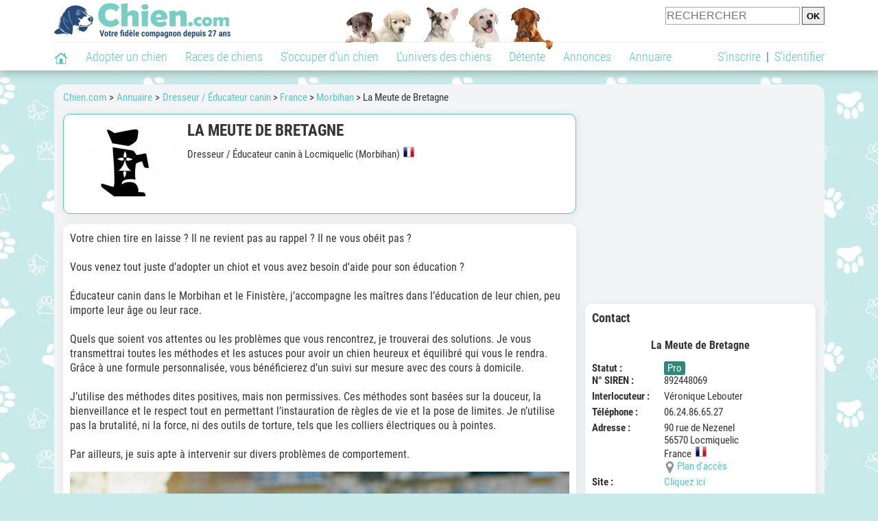

--- FILE ---
content_type: application/javascript; charset=utf-8
request_url: https://fundingchoicesmessages.google.com/f/AGSKWxXnJ9pDERNXNhZ7k_k_aS6n139b8SpikWO920-IBdDS-DanqK2UdrPfUPul-UvKKg9czyIQvxv9djgDb5k3wGqMz3KYwPup0rNLTqYg4W-zfH_90vulEU-kpN4xCXj9v1dBVL2_HEvFjVuzPjUWwzN6dHQOumj5M8bZLEPSq1Gpxrh0nrNQWEC3JHO-/_&img2_adv=/160x600partner./flag_ads..mobileads./reklama4.
body_size: -1284
content:
window['9a40c1c0-61f8-4396-9190-edbaea671807'] = true;